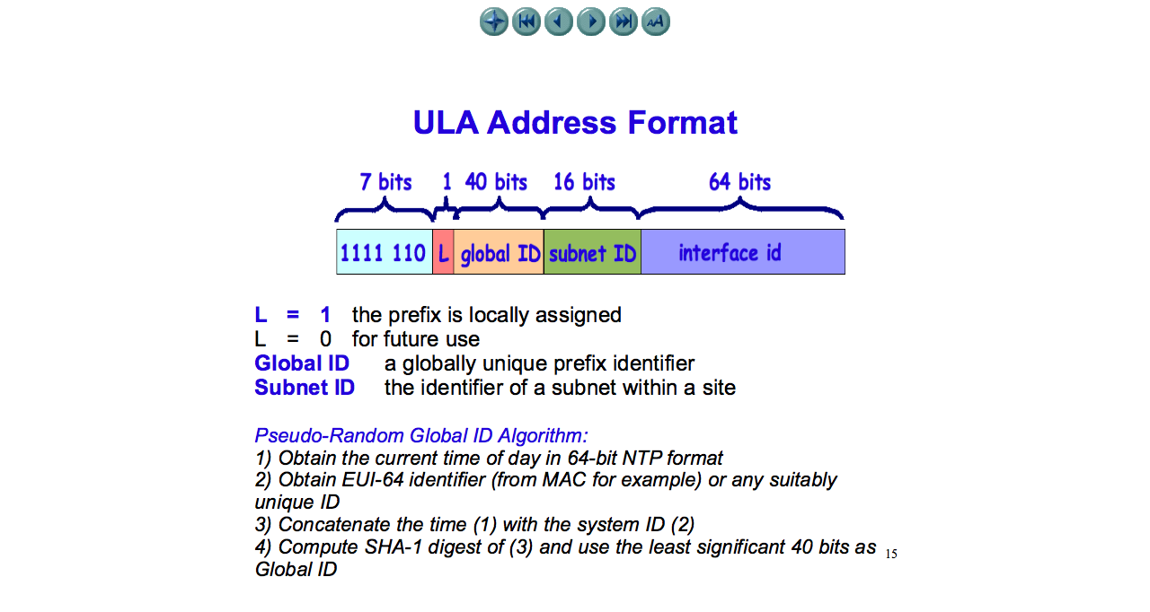

--- FILE ---
content_type: text/html; charset=utf-8
request_url: https://www.openwall.com/presentations/IPv6/img14.html
body_size: 466
content:
<!DOCTYPE HTML PUBLIC "-//W3C//DTD HTML 4.01 Transitional//EN"
     "http://www.w3.org/TR/html4/loose.dtd">
<html>
<head>
  <meta HTTP-EQUIV=CONTENT-TYPE CONTENT="text/html; charset=utf-8">
  <title>ULA Address Format (IPv6: What, Why, How - Slide 15)</title>
</head>
<body text="#000000" bgcolor="#FFFFFF" link="#0000CC" vlink="#000080" alink="#0000CC">
<center>
<a href="index.html"><img src="index.png" border=0 alt="Index"></a> <a href="img0.html"><img src="first1.png" border=0 alt="First page"></a> <a href="img13.html"><img src="prev1.png" border=0 alt="Back"></a> <a href="img15.html"><img src="next1.png" border=0 alt="Continue"></a> <a href="img60.html"><img src="last1.png" border=0 alt="Last page"></a> <a href="text14.html"><img src="text.png" border=0 alt="Text"></a></center><br>
<center><img src="img14.png" alt="ULA Address Format (IPv6: What, Why, How - Slide 15)"></center>
</body>
</html>
